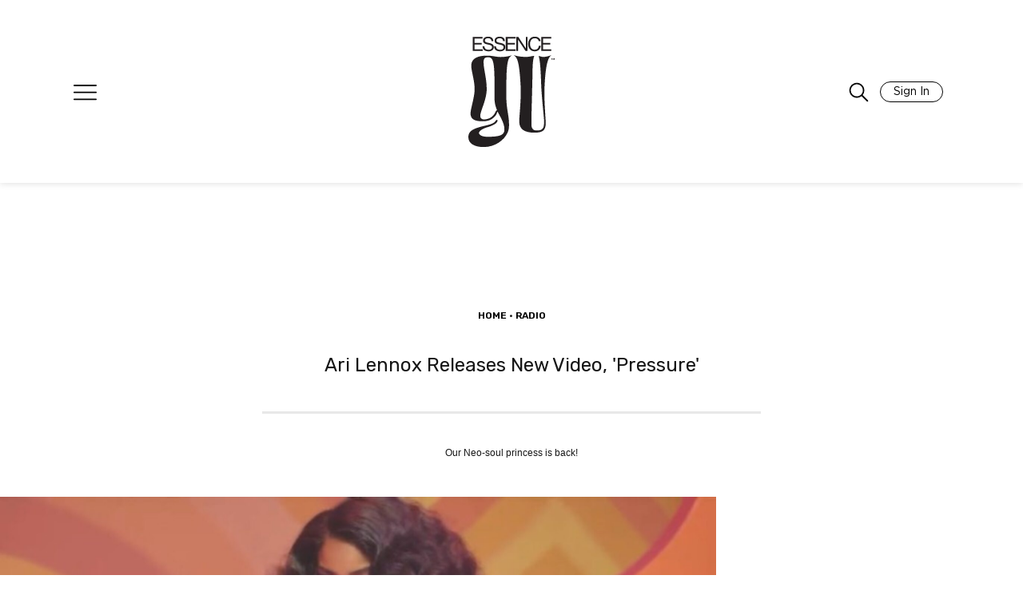

--- FILE ---
content_type: text/css
request_url: https://girlsunited.essence.com/dist/gu/head.5b59229acd915875e0c2.css?ver=6.7.2
body_size: 7924
content:
@font-face{font-family:"TitlingGothicFB Wide";font-style:normal;font-weight:700;font-display:swap;src:url("https://live-essenceweb.s3.amazonaws.com/uploads/fonts/TitlingGothicFBWide-Black.otf") format("opentype")}@font-face{font-family:"TitlingGothicFB Wide";font-style:normal;font-weight:600;font-display:swap;src:url("https://live-essenceweb.s3.amazonaws.com/uploads/fonts/TitlingGothicFBWide-Bold.otf") format("opentype")}@font-face{font-family:"TitlingGothicFB Wide";font-style:normal;font-weight:100;font-display:swap;src:url("https://live-essenceweb.s3.amazonaws.com/uploads/fonts/TitlingGothicFBWide-Light.otf") format("opentype")}@font-face{font-family:"TitlingGothicFB Normal";font-style:normal;font-weight:400;font-display:swap;src:url("https://live-essenceweb.s3.amazonaws.com/uploads/fonts/TitlingGothicFBNor-Reg.otf") format("opentype")}html{box-sizing:border-box}*,*:before,*:after{box-sizing:inherit}a:hover,a:active{outline:0;text-decoration:none}a:focus{outline:thin;outline-style:dotted;text-decoration:underline}h1,h2,h3,h4,h5,h6{clear:both}hr{border:0;height:2px}ul,ol{padding-left:1rem}ul{list-style:disc}ul ul{list-style-type:circle}ol{list-style:decimal}li>ul,li>ol{padding-left:2rem}img{height:auto;max-width:100%;position:relative}figure{margin:0}blockquote{border-left:none;margin-left:0;padding:0 0 0 1rem}blockquote>p{margin:0 0 1rem}.na-sponsor{align-items:center;display:flex;margin:5px 0;width:fit-content}.na-sponsor__logo img{display:block;height:20px;max-width:105px;object-fit:contain;width:auto}.na-sponsor__name{font-size:8px;font-weight:700;line-height:1.2;margin:1px 4px 0 0;text-transform:uppercase}.essence-promo .na-sponsor{margin:0 0 24px}.essence-promo .na-sponsor__name{font-size:10px}.essence-promo .na-sponsor__logo img{height:26px;max-width:140px}.card-blog .na-sponsor{margin:4px 0}.essence-top-story .na-sponsor{margin:4px 0 0}.essence-video-carousel .na-sponsor__logo img,.video_landing-content .na-sponsor__logo img{filter:invert(100%)}.article__header .na-sponsor{margin:24px auto}.article__header .na-sponsor__name{font-size:14px;letter-spacing:.5px}.article__header .na-sponsor__logo img{height:50px;max-width:200px}.hide-on-mobile,.desktop-only{display:none !important;visibility:hidden}@media screen and (min-width: 1124px){.hide-on-mobile,.desktop-only{display:block !important;visibility:visible !important}}.mobile-only{display:block;visibility:visible}@media screen and (min-width: 1124px){.mobile-only{display:none !important;visibility:hidden !important}}:root{--font-heading: Rubik, sans-serif}body{color:#161616;font-family:"Gotham",sans-serif;font-size:16px;line-height:1.5;margin:0}@media only screen and (min-width: 768px){body{line-height:1.45}}h2,h2,h3,h4{font-family:"Rubik",sans-serif;font-weight:700}a{text-decoration:none}.stretched-link:before{bottom:0;left:0;position:absolute;right:0;top:0;width:100%;height:100%;content:""}.ad-position{transition:.3s ease-out;background:#fafafa;margin:0 0 20px 0;position:relative;min-height:30px}@media screen and (min-width: 768px){.ad-position{min-height:0}}.ad-position.static_adhesion{position:fixed;bottom:0;left:0;width:100%;z-index:1000;margin:0;padding:0}@media screen and (min-width: 768px){.ad-position.phone-only{display:none}}.ad-position.outofpage{position:fixed}.ad-position.dfp-ads-horizontal.rendered{padding:3em 0 2em 0}@media screen and (min-width: 768px){.ad-position.dfp-ads-horizontal.rendered{padding:2em 0}}.ad-position.dfp-ads-horizontal:before{content:"Advertisement:\a Article continues after this message.";white-space:pre;text-transform:uppercase;position:absolute;top:0;left:50%;background:#fafafa;padding:0 15px;z-index:1;transform:translate(-50%);letter-spacing:-1px;color:rgba(0,0,0,.4);width:500px;line-height:1.2em}@media screen and (min-width: 768px){.ad-position.dfp-ads-horizontal:before{content:"Advertisement: Article continues after this message."}}.ad-position.dfp-ads-horizontal:after{content:"";background:rgba(0,0,0,.2);height:1px;position:absolute;top:7px;width:100%;left:0}.ad-position.dfp-ads-horizontal.leaderboard:before,.ad-position.dfp-ads-horizontal.leaderboard:after{content:none}.ad-position.right_rail_sticky{position:sticky !important;top:calc(80px + 2rem);min-height:250px}#ess_cnx_container{margin-bottom:2.5em}.ad-position{text-align:center;background-color:#fafafa;margin:0 0 20px}.ad-position.leaderboard.sticky{position:sticky;top:72px;transition:opacity .5s ease-in-out;z-index:100}@media only screen and (min-width: 1124px){.ad-position.leaderboard.sticky{top:80px}}.ad-position.leaderboard.sticky.fade{opacity:0}@font-face{font-family:"Gotham";font-style:normal;font-weight:700;font-display:swap;src:local("Gotham Bold"),url(5ab0e91da69563705e33.woff2) format("woff2"),url(19cbd08d9da163ba87d6.otf) format("opentype")}@font-face{font-family:"Gotham";font-style:normal;font-weight:500;font-display:swap;src:local("Gotham Medium"),url(6f1064327c313e51683a.woff2) format("woff2"),url(bcd733e6f8ebeb6a5e75.otf) format("opentype")}@font-face{font-family:"Gotham";font-style:normal;font-weight:400;font-display:swap;src:local("Gotham Book"),url(b92190aa72a1d9952491.woff2) format("woff2"),url(e37cf59954e32a3f5401.otf) format("opentype")}@font-face{font-family:"Gotham";font-style:normal;font-weight:300;font-display:swap;src:local("Gotham Light"),url(bdcd2d828bdf2c39769c.woff2) format("woff2"),url(59aa40045d8df0b87a73.otf) format("opentype")}@font-face{font-family:"Rubik-Light";font-style:normal;font-weight:100;font-display:swap;src:local("Rubik Light"),url(9d2ccd264dc61b954019.ttf) format("ttf")}@font-face{font-family:"Rubik-Bold";font-style:normal;font-weight:700;font-display:swap;src:local("Rubik Bold"),url(c934eb22c2c69992b34c.ttf) format("ttf")}@font-face{font-family:"Rubik-Medium";font-style:normal;font-weight:500;font-display:swap;src:local("Rubik Medium"),url(0e121b4fa4d6e9bc5c69.ttf) format("ttf")}@font-face{font-family:"Rubik-Regular";font-style:normal;font-weight:400;font-display:swap;src:local("Rubik Regular"),url(55fa11cdc8b9a3ee842f.ttf) format("ttf")}@font-face{font-family:"Tiempos Headline Light";font-style:normal;font-weight:100;font-display:swap;src:local("Tiempos Headline Light"),url(c53c1d13ed81cd7b8336.ttf) format("ttf")}@font-face{font-family:"SequelBlack";font-style:normal;font-weight:900;font-display:swap;src:url(89129cebd4f42c776576.woff2) format("woff2")}@font-face{font-family:"PF Videotext";font-style:normal;font-weight:400;font-display:swap;src:url(ea5d254a17b148dc4fcd.otf) format("opentype")}.site-header{position:fixed;top:0;z-index:10000;width:100%;margin-top:-10px}.site-header .site-branding{align-items:center;backdrop-filter:blur(5px);background:#fff;color:#000;display:flex;justify-content:space-between;margin:10px auto;padding:12px 16px;width:100%;box-shadow:0 1px 8px 0px rgba(0,0,0,.12);z-index:1;position:relative}@media only screen and (min-width: 768px){.site-header .site-branding{padding:16px 40px;margin:32px auto}}@media only screen and (min-width: 1124px){.site-header .site-branding{padding:55px 80px 44px;margin:0}}.site-header .site-branding svg{display:block}.site-header .site-branding .hamburger-menu{position:absolute}.site-header .site-branding .hamburger-menu,.site-header .site-branding .search{border:0;background-color:transparent;color:inherit;cursor:pointer;padding:12px}@media only screen and (max-width: 1124px){.site-header .site-branding .hamburger-menu svg,.site-header .site-branding .search svg{height:32px;width:32px}}@media only screen and (max-width: 767px){.site-header .site-branding .hamburger-menu svg,.site-header .site-branding .search svg{height:24px;width:24px}}.site-header .site-branding .site-logo{margin:auto}.site-header .site-branding .site-logo svg,.site-header .site-branding .site-logo img{background-color:transparent}@media only screen and (max-width: 1279px){.site-header .site-branding .site-logo svg,.site-header .site-branding .site-logo img{width:47px;height:60px}}.site-header .site-branding .site-subscribe{display:flex;align-items:center;position:absolute;right:16px}@media only screen and (min-width: 600px){.site-header .site-branding .site-subscribe{right:40px}}@media only screen and (min-width: 768px){.site-header .site-branding .site-subscribe{right:40px}}@media only screen and (min-width: 1124px){.site-header .site-branding .site-subscribe{right:100px}}.site-header.fixed .site-branding-container{align-items:flex-end;display:flex;min-height:72px;position:relative;border-radius:24px;padding:10px 0px;margin:0 auto}@media only screen and (min-width: 1124px){.site-header.fixed .site-branding-container{align-items:flex-end;display:flex;position:relative}.site-header.fixed .site-subscribe{display:flex;align-items:center;position:absolute;right:80px}}@media only screen and (min-width: 1124px)and (min-width: 1440px){.site-header.fixed .site-subscribe{right:25px}}@media only screen and (min-width: 1124px)and (min-width: 1600px){.site-header.fixed .site-subscribe{right:100px}}@media only screen and (min-width: 1124px)and (min-width: 2560px){.site-header.fixed .site-subscribe{right:150px}}@media only screen and (min-width: 1124px){.site-header.fixed .site-branding{align-items:center;backdrop-filter:blur(5px);background:#fff;border-radius:24px;color:#000;display:none;justify-content:space-between;margin:20px auto 0;max-width:1400px;opacity:.9;padding:12px 16px;width:calc(100% - 40px)}}@media only screen and (min-width: 1124px)and (min-width: 600px){.site-header.fixed .site-branding{padding:16px 40px;margin:32px auto 0}}@media only screen and (min-width: 1124px)and (min-width: 768px){.site-header.fixed .site-branding{padding:16px 40px;margin:32px auto 0}}@media only screen and (min-width: 1124px)and (min-width: 1124px){.site-header.fixed .site-branding{padding:20px 80px;margin:48px auto 0;display:flex}}@media only screen and (min-width: 1124px)and (min-width: 1440px){.site-header.fixed .site-branding{display:none}}.fixed .site-branding{align-items:center;backdrop-filter:blur(5px);background:#fff;border-radius:24px;color:#000;display:flex;justify-content:space-between;margin:20px auto 0;max-width:1400px;opacity:.9;padding:12px 16px;width:calc(100% - 40px)}@media only screen and (max-width: 1124px){.fixed .site-branding .site-logo svg{height:50px}}@media only screen and (max-width: 767px){.fixed .site-branding .site-logo svg{height:40px}}@media only screen and (min-width: 600px){.fixed .site-branding{padding:16px 40px;margin:32px auto 0}}@media only screen and (min-width: 768px){.fixed .site-branding{padding:16px 40px;margin:32px auto 0}}@media only screen and (min-width: 1124px){.fixed .site-branding{padding:20px 80px;margin:48px auto 0}}.site-branding .site-search{position:relative;margin:0 var(--padding-x);width:100%}.site-branding .site-search input{background:transparent;border:0;border-bottom:1px solid #e8e8e8;color:inherit;display:block;font-size:18px;font-family:inherit;font-weight:300;padding:16px 40px 16px 0;width:100%}@media only screen and (max-width: 767px){.site-branding .site-search input{padding:8px 32px 8px 0;font-size:14px}}@media only screen and (min-width: 768px){.site-branding .site-search input::placeholder{opacity:1;color:#000}}.site-branding .site-search button{background:transparent;border:0;box-shadow:none;color:inherit;cursor:pointer;height:100%;padding:0;position:absolute;right:0;top:0}@media only screen and (max-width: 767px){.site-branding .site-search .icon svg{height:24px}}.mobile-navigation{background:#000;line-height:1;padding:10px 20px;text-align:right}.mobile-navigation__link{color:#a146ff;font-size:12px;font-weight:700;text-transform:uppercase}@media only screen and (min-width: 1440px){.mobile-navigation{display:none}}.item-show{display:block}.item-hide{display:none}.main-navigation{align-items:center;background:#fff;color:#000;display:flex;justify-content:center;padding:0 20px;text-align:center;box-shadow:0px 1px 8px 0px rgba(0,0,0,.12);z-index:1;position:relative}@media only screen and (max-width: 1439px){.main-navigation{display:none}}.main-navigation .menu-main-menu-container{padding:0px 100px}@media only screen and (min-width: 1920px){.main-navigation .menu-main-menu-container{padding:0px 166px}}.main-navigation .hamburger-menu,.main-navigation .search{display:none}.site-header.fixed .main-navigation{flex:1;margin:0;padding:7px 0}.site-header.fixed .main-navigation .menu-main-menu-container{padding:0 100px;border-top:0px}.site-header.fixed .main-navigation .hamburger-menu,.site-header.fixed .main-navigation .search{border:0;background-color:transparent;color:inherit;cursor:pointer;padding:12px;display:block}@media only screen and (max-width: 1124px){.site-header.fixed .main-navigation .hamburger-menu svg,.site-header.fixed .main-navigation .search svg{height:32px;width:32px}}@media only screen and (max-width: 767px){.site-header.fixed .main-navigation .hamburger-menu svg,.site-header.fixed .main-navigation .search svg{height:24px;width:24px}}.site-header.fixed .main-navigation:before{content:none}.main-navigation li{line-height:1;position:relative}.main-navigation a{color:inherit;cursor:pointer;display:block;font-size:12px;line-height:18px;font-family:"Rubik",sans-serif}.main-navigation a:hover,.main-navigation a:focus{color:#a146ff}.main-navigation a:visited{color:inherit}.main-navigation .main-menu{display:flex;justify-content:center;list-style:none;margin:0;padding:0;text-transform:uppercase}.main-navigation .main-menu>li+li{margin-left:35px}@media only screen and (min-width: 1920px){.main-navigation .main-menu>li+li{margin-left:60px}}.main-navigation .main-menu>li.highlight>a{color:#a146ff}.main-navigation .main-menu>li>a{margin:30px 0}@media only screen and (min-width: 1440px){.main-navigation .main-menu>li>a{margin:20px 0px 22px 0px}}.site-header.fixed .main-navigation .main-menu>li>a{margin:25px 0 22px}.main-navigation .sub-menu{background-color:#161616;color:#fff;list-style:none;position:absolute;opacity:0;left:-9999px;width:300px;z-index:100000}.main-navigation .sub-menu>li+li{margin-top:1em}.main-navigation .sub-menu a{font-weight:500;font-size:12px;text-align:left}.main-navigation .main-menu .menu-item-has-children:not(.off-canvas):focus-within>.sub-menu,.main-navigation .main-menu .menu-item-has-children:not(.off-canvas):hover>.sub-menu,.main-navigation .main-menu .menu-item-has-children:not(.off-canvas):focus>.sub-menu,.main-navigation .main-menu .menu-item-has-children.is-focused:not(.off-canvas)>.sub-menu{animation:fade_in .3s forwards;display:block;left:-30px;padding:30px 30px 60px;opacity:1}@keyframes slide_in_right{100%{transform:translateX(0%)}}@keyframes fade_in{from{opacity:0}to{opacity:1}}.brand-navigation{background-color:#f6f6f6;padding:1px 10px;flex-direction:column;justify-content:center;align-items:center;display:flex}.site-header.fixed .brand-navigation{display:none !important}.gu-brand-nav-menu{display:flex;list-style:none;justify-content:center;align-items:center;font-size:12px;margin:0px}.gu-brand-nav-menu li{padding:10px;line-height:normal}.gu-brand-nav-menu li:not(:last-child)::after{content:"";display:inline-block;width:1px;height:18px;background-color:#ccc;margin-left:15px;vertical-align:middle}.gu-brand-nav-menu>li a{margin:0 15px;font-family:"Rizoma L",serif;font-weight:700;line-height:normal;letter-spacing:.6px;text-align:center;color:#454545;text-transform:uppercase}.article__inner{margin:0 auto;max-width:5000px}@media only screen and (min-width: 1124px){.article--rightrail .article__inner{align-items:stretch;display:flex;flex-wrap:wrap}}.article__main{opacity:0;transition:opacity .05s;flex:1}@media only screen and (min-width: 1124px){.article__main{max-width:calc(100% - 384px)}}.article--rightrail .article__rightrail{background:var(--article-rightrail-bg, #fff);box-sizing:content-box;padding:2rem;display:none}@media only screen and (min-width: 1124px){.article--rightrail .article__rightrail{width:320px;display:block}}.article__main .article__scripts,.article__main .article__banner,.article__main p,.article__main ol,.article__main ul,.article__main h2,.article__main h3,.article__main h4,.article__main h5,.article__main h6{margin:0 auto 2rem}.article--rightrail .article__main .article__scripts,.article--rightrail .article__main .article__banner,.article--rightrail .article__main p,.article--rightrail .article__main ol,.article--rightrail .article__main ul,.article--rightrail .article__main h2,.article--rightrail .article__main h3,.article--rightrail .article__main h4,.article--rightrail .article__main h5,.article--rightrail .article__main h6{max-width:700px}.article--single-column .article__main .article__scripts,.article--single-column .article__main .article__banner,.article--single-column .article__main p,.article--single-column .article__main ol,.article--single-column .article__main ul,.article--single-column .article__main h2,.article--single-column .article__main h3,.article--single-column .article__main h4,.article--single-column .article__main h5,.article--single-column .article__main h6{max-width:820px}.article__header{padding:3rem 1rem;text-align:center;width:100%}.article__headline{display:grid}.article--rightrail:not(.feature) .article__headline{gap:3rem}.article--single-column .article__headline{gap:1.5rem}.article__title{font-family:"Rubik",sans-serif;margin:0;position:relative}.article--rightrail .article__title:before{content:"";display:block;position:absolute;border-bottom:1px solid #e8e8e8;width:2rem;height:100%;width:50%;height:100%;left:50%;transform:translateX(-50%);margin:3rem 0}@media screen and (min-width: 1124px){.article--rightrail .article__title:before{border-bottom:3px solid #e8e8e8}}.article.feature .article__title{margin:1rem}.article.feature .article__title:after{display:none}.article__deck{font-family:"Sohne 400",sans-serif;font-weight:400}@media only screen and (min-width: 768px){.article__deck{margin:0 15%}}.article.feature .article__header .article__deck{font-size:1rem}.article.feature .article__header .article__deck a{color:inherit}.article.feature .article__header .article__deck .article__meta-sep{margin:0 5px}.article.feature .article__main>.article__deck{max-width:820px;margin:3rem auto;text-align:center}.article__content{padding:0 1rem 3rem}.article__media{position:relative;min-height:130px}@media only screen and (min-width: 768px){.article__media{min-height:500px}}.article--single-column:not(.feature) .article__media{max-width:1296px;margin:0 auto}.article--single-column:not(.feature) .article__media .hero-img{margin-top:0}@media only screen and (max-width: 1124px){.article--single-column:not(.feature) .article__media .hero-img{margin-left:-1rem;margin-right:-1rem}}.article--single-column:not(.feature) .article__media .hero-img.landscape{max-width:700px;margin:0 auto}.article--single-column:not(.feature) .article__media .ess-embed-content{margin-bottom:0}.article--rightrail .article__media .hero-img{margin-top:0;margin-left:-1rem;margin-right:-1rem}.article__media.landscape{max-width:700px;margin:0 auto}.article--rightrail .article__media.landscape .hero-img{margin:0}.article__media .hero-img img{display:block;width:100%;height:auto}.article__media .ess-embed-content{max-width:100% !important}article.commerce .article__media+.icon-bar+p{margin-top:3rem}.article__meta{margin:2rem auto 3rem}.article__meta a,.article__meta a:visited{color:inherit}.article--rightrail .article__meta{max-width:848px}@media only screen and (min-width: 768px){.article--rightrail .article__meta:before{border:none;height:0;width:0;margin:1rem 0}}@media only screen and (max-width: 767px){.article--rightrail .article__meta{padding-left:3rem}}.article--single-column .article__meta{display:flex;align-items:center;max-width:820px}.article.video.article--rightrail .article__meta{max-width:700px}.article--single-column .article__meta-avatar{border-right:1px solid #d9d9d9;display:flex;padding-right:1.5rem;margin-right:1.5em;width:78px}.article--rightrail .article__meta-avatar{display:none}.article__meta-content{flex:1}.article--single-column .article__meta-content .byline{display:block}.article--single-column .article__meta-content .posted-on{color:#ababab;font-size:.6rem}.article__meta-sep{font-size:1.25em}.article--single-column .article__meta-sep{display:none}.article{--article-dash-thickness: 5px;--article-dash-color: #a146ff}.article__main{font-size:12px}.article__categories{font-size:12px;margin-bottom:40px;text-transform:uppercase;font-family:"Rubik",sans-serif;font-weight:600}.article__categories a{color:#000;text-decoration:none}.article--rightrail:not(.feature) .article__headline{gap:24px}.article--rightrail .article__rightrail{padding:.5rem}@media only screen and (min-width: 960px){.article--rightrail .article__rightrail{padding:2rem}}.article__title{font-size:24px;font-weight:100;line-height:1.1}@media only screen and (min-width: 768px){.article__title:after{margin:55px 0 0}}.article--rightrail .article__title::after{display:none}.article__deck{font-size:12px;line-height:1.2;padding:30px 0 0;margin-top:24px}.article__deck:before{content:"";display:block;position:absolute;border-bottom:1px solid #e8e8e8;width:2rem;height:100%;width:50%;height:100%;left:50%;transform:translateX(-50%);margin:3rem 0}@media screen and (min-width: 1124px){.article__deck:before{border-bottom:3px solid #e8e8e8}}@media only screen and (min-width: 768px){.article__deck{margin-top:36px}.article__deck:before{margin:55px 0 0;width:0 !important}}.article__meta{font-size:12px;font-weight:400;line-height:1;margin-top:19px;margin-bottom:34px}.article__meta .author.vcard{font-weight:500}@media only screen and (min-width: 768px){.article__meta{font-size:14px;margin-top:8rem;margin-bottom:5rem}}.article.video.article--rightrail .article__meta{max-width:848px}.article__meta-sep{margin-left:1rem}@media only screen and (min-width: 1280px){.article__meta-sep{margin-left:5rem}}.article__content{padding:0 1rem 1rem;font-family:"Rubik",sans-serif;font-size:12px}@media only screen and (min-width: 1280px){.article__content{font-size:14px;padding:0 1rem 3rem}}.article__content .byline{font-style:italic;font-weight:600}:root{--pinterest-share-color: #bd1187}.icon-bar{position:sticky;top:130px;width:50px;z-index:2}.icon-bar a{border:1px solid #ababab;border-radius:50%;display:block;height:50px;margin:0 0 1rem;width:50px}.icon-bar svg{fill:#ababab;margin:12px}.icon-bar--desktop{margin-bottom:-264px}.article--single-column .icon-bar--desktop{margin-bottom:-236px;padding-top:2.25rem}@media only screen and (min-width: 1300px){.article--single-column .icon-bar--desktop{margin-left:calc(50vw - 650px)}}@media only screen and (min-width: 1920px){.article--single-column .icon-bar--desktop{margin-left:310px}}.article--single-column .icon-bar--desktop:before{border-top:1px solid;color:#ababab;content:"SHARE THIS ARTICLE";display:block;font-size:.5rem;padding:.5rem 1.5rem .8rem 0;position:absolute;top:0;white-space:nowrap}.article--single-column .icon-bar--desktop a{background:#ababab;border:0;height:34px;width:34px}.article--single-column .icon-bar--desktop a:hover{background:#161616}.article--single-column .icon-bar--desktop svg{fill:#fff;margin:5px 9px;width:1rem}.icon-bar.sticky{bottom:4rem;display:block;position:fixed;right:0;top:auto;width:50px}.icon-bar.sticky.transparent{opacity:.5}.icon-bar.sticky a{margin:0 0 .5em 0}@media only screen and (max-width: 767px){.icon-bar.sticky a{width:40px;height:40px;background:#222;box-shadow:0 2px 4px 0 rgba(0,0,0,.1);border:0}.icon-bar.sticky a svg{fill:#fff;margin:8px}}.icon-bar.sticky .expanding-share{opacity:.9;transition:.3s ease-in-out;position:relative}.icon-bar.sticky .expanding-share .svg-close{display:none}.icon-bar.sticky .expanding-share:active,.icon-bar.sticky .expanding-share:focus{outline:none;-webkit-tap-highlight-color:transparent}.icon-bar.sticky .expanding-share.share-button-list-active{transform:rotate(360deg);opacity:1}.icon-bar.sticky .expanding-share.share-button-list-active .svg-close{display:block}.icon-bar.sticky .expanding-share.share-button-list-active .svg-share{display:none}.icon-bar.sticky .share-button-list{display:none}.icon-bar.sticky .share-button-list a:nth-child(1){animation:.3s ease 245ms 1 normal both running fadeInUp}.icon-bar.sticky .share-button-list a:nth-child(2){animation:.3s ease 210ms 1 normal both running fadeInUp}.icon-bar.sticky .share-button-list a:nth-child(3){animation:.3s ease 175ms 1 normal both running fadeInUp}.icon-bar.sticky .share-button-list a:nth-child(4){animation:.3s ease 140ms 1 normal both running fadeInUp}@media only screen and (min-width: 1124px){.page-template-microsite-template .icon-bar{background-color:rgba(255,255,255,.1);border-radius:7px;left:25px;padding:8px;position:fixed;top:auto;bottom:auto;z-index:999}}body.modal-open{overflow:hidden}.modal{position:fixed;top:0;left:0;z-index:999999;width:100%;height:100%;overflow-x:hidden;overflow-y:auto;outline:0}.modal .close{background:url("data:image/svg+xml,%3Csvg width=%2724%27 height=%2724%27 xmlns=%27http://www.w3.org/2000/svg%27 viewBox=%270 0 24 24%27%3E%3Cpath d=%27M19 6.41L17.59 5 12 10.59 6.41 5 5 6.41 10.59 12 5 17.59 6.41 19 12 13.41 17.59 19 19 17.59 13.41 12z%27%3E%3C/path%3E%3Cpath d=%27M0 0h24v24H0z%27 fill=%27none%27%3E%3C/path%3E%3C/svg%3E") no-repeat center/contain;cursor:pointer;height:24px;position:absolute;right:10px;top:10px;width:24px}.modal-dialog{position:relative;width:auto;margin:20px;pointer-events:none}.modal-dialog-scrollable{height:calc(100% - 1rem)}.modal-dialog-scrollable .modal-content{max-height:100%;overflow:hidden}.modal-dialog-scrollable .modal-body{overflow-y:auto}.modal-dialog-centered{display:flex;align-items:center;min-height:calc(100% - 1rem)}.modal-content{position:relative;display:flex;flex-direction:column;width:100%;pointer-events:auto;background-color:#fff;background-clip:padding-box;outline:0}.modal-backdrop{position:fixed;top:0;left:0;width:100vw;height:100vh;background-color:#000;opacity:.5;z-index:-1}.modal-body{flex:1 1 auto;padding:1rem}@media(min-width: 576px){.modal-dialog{max-width:768px;margin:1.75rem auto}.modal-dialog-scrollable{height:calc(100% - 3.5rem)}.modal-dialog-centered{min-height:calc(100% - 3.5rem)}}.archive .page-header,.search .page-header,.error404 .page-header{margin:0 auto;padding-top:3.625rem}@media only screen and (min-width: 768px){.archive .page-header,.search .page-header,.error404 .page-header{max-width:calc(91.6666666667vw - 28px)}}@media only screen and (min-width: 1280px){.archive .page-header,.search .page-header,.error404 .page-header{max-width:calc(77.7958333333vw - 28px)}}@media only screen and (min-width: 1920px){.archive .page-header,.search .page-header,.error404 .page-header{max-width:calc(66.6666666667vw - 28px)}}.archive .page-header .page-title,.search .page-header .page-title,.error404 .page-header .page-title{color:#767676;font-size:1.25em;display:inline;letter-spacing:normal;margin:0}.archive .page-header .page-title:before,.search .page-header .page-title:before,.error404 .page-header .page-title:before{display:none}.archive .page-header .search-term,.archive .page-header .page-description,.search .page-header .search-term,.search .page-header .page-description,.error404 .page-header .search-term,.error404 .page-header .page-description{display:inline;clear:both}.archive .page-header .search-term:after,.archive .page-header .page-description:after,.search .page-header .search-term:after,.search .page-header .page-description:after,.error404 .page-header .search-term:after,.error404 .page-header .page-description:after{content:".";font-weight:bold;color:#767676}.archive .page-content,.search .page-content,.error404 .page-content{margin:1rem 1rem calc(3 * 1rem)}@media only screen and (min-width: 768px){.archive .page-content,.search .page-content,.error404 .page-content{margin:0 10%}}@media screen and (min-width: 1124px){.archive .page-content.with-rightrail,.search .page-content.with-rightrail,.error404 .page-content.with-rightrail{display:flex}}@media only screen and (min-width: 768px){.archive .page-content.with-rightrail,.search .page-content.with-rightrail,.error404 .page-content.with-rightrail{margin-left:calc(2 * 10%);margin-right:0}}@media only screen and (min-width: 1920px){.archive .page-content.with-rightrail,.search .page-content.with-rightrail,.error404 .page-content.with-rightrail{max-width:100%;margin:2rem 10%}}@media screen and (min-width: 1124px){.archive .page-content.with-rightrail .main-content,.search .page-content.with-rightrail .main-content,.error404 .page-content.with-rightrail .main-content{width:75%;max-width:calc(100% - (300px + 1rem* 2));margin-right:1rem}}@media only screen and (min-width: 768px){.archive .page-content.with-rightrail .main-content>*,.search .page-content.with-rightrail .main-content>*,.error404 .page-content.with-rightrail .main-content>*{margin:1rem}}.archive .page-content.with-rightrail .main-content>*.loadnext,.search .page-content.with-rightrail .main-content>*.loadnext,.error404 .page-content.with-rightrail .main-content>*.loadnext{margin:calc(2 *1rem) calc(50% - 30px);padding-bottom:1rem}.archive .page-content.with-rightrail .main-content article,.archive .page-content.with-rightrail .main-content .article,.search .page-content.with-rightrail .main-content article,.search .page-content.with-rightrail .main-content .article,.error404 .page-content.with-rightrail .main-content article,.error404 .page-content.with-rightrail .main-content .article{display:flex;justify-content:space-between}.archive .page-content.with-rightrail .entry-rightrail,.search .page-content.with-rightrail .entry-rightrail,.error404 .page-content.with-rightrail .entry-rightrail{display:none}@media screen and (min-width: 1124px){.archive .page-content.with-rightrail .entry-rightrail,.search .page-content.with-rightrail .entry-rightrail,.error404 .page-content.with-rightrail .entry-rightrail{display:block;min-width:calc(300px + 1rem* 4);background-image:linear-gradient(130deg, #dbdbdb 25%, transparent 25%, transparent 50%, #dbdbdb 50%, #dbdbdb 75%, transparent 75%, transparent 100%);background-size:3.22px 4.22px;width:25%;padding:2rem}}.archive .loadnext,.search .loadnext,.error404 .loadnext{text-align:center;vertical-align:middle;text-align:center;font-size:1.25em;font-weight:700;width:100%}.archive .loadnext.hidden,.search .loadnext.hidden,.error404 .loadnext.hidden{visibility:hidden}.archive .loadnext.hidden #svgspin,.search .loadnext.hidden #svgspin,.error404 .loadnext.hidden #svgspin{opacity:0}.archive .viewnext,.search .viewnext,.error404 .viewnext{display:block;text-align:center;font-size:1.25em;font-weight:700;width:100%}.archive .viewnext.hidden,.search .viewnext.hidden,.error404 .viewnext.hidden{display:none}.archive .viewnext a,.search .viewnext a,.error404 .viewnext a{color:#161616}.archive .viewnext a:after,.search .viewnext a:after,.error404 .viewnext a:after{content:"";background-image:url("data:image/svg+xml;charset=utf8,%3Csvg xmlns=%27http://www.w3.org/2000/svg%27 xmlns:xlink=%27http://www.w3.org/1999/xlink%27 width=%2725.843%27 height=%2726.7%27 viewBox=%270 0 25.843 26.7%27%3E%3Cdefs%3E%3Cstyle%3E .cls-1 { filter: url%28%23filter%29; } .cls-2 { fill: %23fff; fill-rule: evenodd; } %3C/style%3E%3Cfilter id=%27filter%27 filterUnits=%27userSpaceOnUse%27%3E%3CfeFlood result=%27flood%27 flood-color=%27%23a146ff%27/%3E%3CfeComposite result=%27composite%27 operator=%27in%27 in2=%27SourceGraphic%27/%3E%3CfeBlend result=%27blend%27 in2=%27SourceGraphic%27/%3E%3C/filter%3E%3C/defs%3E%3Cg id=%27_-_%27 data-name=%27->%27 class=%27cls-1%27%3E%3Cpath class=%27cls-2%27 d=%27M959.25,23850.6h3.333v23.7H959.25v-23.7Z%27 transform=%27translate%28-947.969 -23850.6%29%27/%3E%3Cg id=%27Groupe_13%27 data-name=%27Groupe 13%27%3E%3Cpath id=%27Rectangle_1007_copie%27 data-name=%27Rectangle 1007 copie%27 class=%27cls-2%27 d=%27M973.817,23864.6l-12.727,12.7-2.387-2.4,12.727-12.7Z%27 transform=%27translate%28-947.969 -23850.6%29%27/%3E%3Cpath id=%27Rectangle_1007_copie_2%27 data-name=%27Rectangle 1007 copie 2%27 class=%27cls-2%27 d=%27M950.286,23861.9l12.313,12.3-2.308,2.3-12.313-12.3Z%27 transform=%27translate%28-947.969 -23850.6%29%27/%3E%3C/g%3E%3C/g%3E%3C/svg%3E");background-repeat:no-repeat;background-position:center;width:48px;height:48px;display:block;margin:0 auto}.archive #svgspin,.search #svgspin,.error404 #svgspin{transition:opacity .3s;opacity:1;text-align:center;fill:#161616;height:50px;width:50px;position:relative;margin:0 auto}.search .page-content{margin:0 auto}@media only screen and (min-width: 768px){.search .page-content{max-width:calc(91.6666666667vw - 28px)}}@media only screen and (min-width: 1280px){.search .page-content{max-width:calc(77.7958333333vw - 28px)}}@media only screen and (min-width: 1920px){.search .page-content{max-width:calc(66.6666666667vw - 28px)}}.archive .page-header .page-description{display:block;color:#161616;font-size:1em}@media only screen and (min-width: 768px){.hfeed .entry .entry-header{margin:calc(3 * 1rem) 10% calc(1rem / 2)}}.error-404.not-found .page-content,.no-results.not-found .page-content{margin:calc(3 * 1rem) 1rem}@media only screen and (min-width: 768px){.error-404.not-found .page-content,.no-results.not-found .page-content{margin:calc(3 * 1rem) 10% calc(1rem / 2)}}.error-404.not-found .search-submit,.no-results.not-found .search-submit{vertical-align:middle;margin:1rem 0;color:#fff;background:#a146ff;border:none;font-size:100%;padding:.76rem 1rem}.error-404.not-found .search-submit:hover,.no-results.not-found .search-submit:hover{cursor:pointer}.error-404.not-found .search-field,.no-results.not-found .search-field{width:100%;font-size:100%;background-color:#fff;border:1px solid #000;padding:.6rem}


--- FILE ---
content_type: text/vtt
request_url: https://assets-jpcust.jwpsrv.com/strips/abfMioOc-120.vtt
body_size: 263
content:
WEBVTT

00:00.000 --> 00:13.855
abfMioOc-120.jpg#xywh=0,0,120,67

00:13.855 --> 00:27.710
abfMioOc-120.jpg#xywh=120,0,120,67

00:27.710 --> 00:41.565
abfMioOc-120.jpg#xywh=240,0,120,67

00:41.565 --> 00:55.420
abfMioOc-120.jpg#xywh=360,0,120,67

00:55.420 --> 01:09.276
abfMioOc-120.jpg#xywh=0,67,120,67

01:09.276 --> 01:23.131
abfMioOc-120.jpg#xywh=120,67,120,67

01:23.131 --> 01:36.986
abfMioOc-120.jpg#xywh=240,67,120,67

01:36.986 --> 01:50.841
abfMioOc-120.jpg#xywh=360,67,120,67

01:50.841 --> 02:04.696
abfMioOc-120.jpg#xywh=0,134,120,67

02:04.696 --> 02:18.552
abfMioOc-120.jpg#xywh=120,134,120,67

02:18.552 --> 02:32.407
abfMioOc-120.jpg#xywh=240,134,120,67

02:32.407 --> 02:46.262
abfMioOc-120.jpg#xywh=360,134,120,67

02:46.262 --> 03:00.117
abfMioOc-120.jpg#xywh=0,201,120,67

03:00.117 --> 03:13.972
abfMioOc-120.jpg#xywh=120,201,120,67

03:13.972 --> 03:27.828
abfMioOc-120.jpg#xywh=240,201,120,67

03:27.828 --> 03:41.683
abfMioOc-120.jpg#xywh=360,201,120,67

03:41.683 --> 03:55.538
abfMioOc-120.jpg#xywh=0,268,120,67

03:55.538 --> 04:09.393
abfMioOc-120.jpg#xywh=120,268,120,67

04:09.393 --> 04:23.248
abfMioOc-120.jpg#xywh=240,268,120,67

04:23.248 --> 04:37.104
abfMioOc-120.jpg#xywh=360,268,120,67

04:37.104 --> 04:50.959
abfMioOc-120.jpg#xywh=0,335,120,67

04:50.959 --> 05:04.814
abfMioOc-120.jpg#xywh=120,335,120,67

05:04.814 --> 05:18.669
abfMioOc-120.jpg#xywh=240,335,120,67

05:18.669 --> 05:32.524
abfMioOc-120.jpg#xywh=360,335,120,67

05:32.524 --> 05:46.380
abfMioOc-120.jpg#xywh=0,402,120,67

05:46.380 --> 06:00.235
abfMioOc-120.jpg#xywh=120,402,120,67

06:00.235 --> 06:14.090
abfMioOc-120.jpg#xywh=240,402,120,67

06:14.090 --> 06:27.945
abfMioOc-120.jpg#xywh=360,402,120,67

06:27.945 --> 06:41.800
abfMioOc-120.jpg#xywh=0,469,120,67

06:41.800 --> 06:55.656
abfMioOc-120.jpg#xywh=120,469,120,67

06:55.656 --> 07:09.511
abfMioOc-120.jpg#xywh=240,469,120,67

07:09.511 --> 07:23.366
abfMioOc-120.jpg#xywh=360,469,120,67

07:23.366 --> 07:37.221
abfMioOc-120.jpg#xywh=0,536,120,67

07:37.221 --> 07:51.076
abfMioOc-120.jpg#xywh=120,536,120,67

07:51.076 --> 08:04.932
abfMioOc-120.jpg#xywh=240,536,120,67

08:04.932 --> 08:18.787
abfMioOc-120.jpg#xywh=360,536,120,67

08:18.787 --> 08:32.642
abfMioOc-120.jpg#xywh=0,603,120,67

08:32.642 --> 08:46.497
abfMioOc-120.jpg#xywh=120,603,120,67

08:46.497 --> 09:00.352
abfMioOc-120.jpg#xywh=240,603,120,67

09:00.352 --> 09:14.208
abfMioOc-120.jpg#xywh=360,603,120,67

09:14.208 --> 09:28.063
abfMioOc-120.jpg#xywh=0,670,120,67

09:28.063 --> 09:41.918
abfMioOc-120.jpg#xywh=120,670,120,67

09:41.918 --> 09:55.773
abfMioOc-120.jpg#xywh=240,670,120,67

09:55.773 --> 10:09.628
abfMioOc-120.jpg#xywh=360,670,120,67

10:09.628 --> 10:23.484
abfMioOc-120.jpg#xywh=0,737,120,67

10:23.484 --> 10:37.339
abfMioOc-120.jpg#xywh=120,737,120,67

10:37.339 --> 10:51.194
abfMioOc-120.jpg#xywh=240,737,120,67

10:51.194 --> 11:05.049
abfMioOc-120.jpg#xywh=360,737,120,67

11:05.049 --> 18:28.416
abfMioOc-120.jpg#xywh=0,804,120,67



--- FILE ---
content_type: application/x-javascript
request_url: https://girlsunited.essence.com/dist/gu/blocks.5b59229acd915875e0c2.js
body_size: 6832
content:
/*! For license information please see blocks.5b59229acd915875e0c2.js.LICENSE.txt */
(()=>{var e={581:(e,t,i)=>{!function(e,t,i){var o,n,r,s,a,c,l,h,d,u,g,p,f,m,v,w,y,b,x,C,_,T,k,H,$,W,I,j,S,L,E,M,P,D={html:!1,photo:!1,iframe:!1,inline:!1,transition:"elastic",speed:300,fadeOut:300,width:!1,initialWidth:"600",innerWidth:!1,maxWidth:!1,height:!1,initialHeight:"450",innerHeight:!1,maxHeight:!1,scalePhotos:!0,scrolling:!0,opacity:.9,preloading:!0,className:!1,overlayClose:!0,escKey:!0,arrowKey:!0,top:!1,bottom:!1,left:!1,right:!1,fixed:!1,data:void 0,closeButton:!0,fastIframe:!0,open:!1,reposition:!0,loop:!0,slideshow:!1,slideshowAuto:!0,slideshowSpeed:2500,slideshowStart:"start slideshow",slideshowStop:"stop slideshow",photoRegex:/\.(gif|png|jp(e|g|eg)|bmp|ico|webp|jxr|svg)((#|\?).*)?$/i,retinaImage:!1,retinaUrl:!1,retinaSuffix:"@2x.$1",current:"image {current} of {total}",previous:"previous",next:"next",close:"close",xhrError:"This content failed to load.",imgError:"This image failed to load.",returnFocus:!0,trapFocus:!0,onOpen:!1,onLoad:!1,onComplete:!1,onCleanup:!1,onClosed:!1,rel:function(){return this.rel},href:function(){return e(this).attr("href")},title:function(){return this.title},createImg:function(){var t=new Image,i=e(this).data("cbox-img-attrs");return"object"==typeof i&&e.each(i,(function(e,i){t[e]=i})),t},createIframe:function(){var i=t.createElement("iframe"),o=e(this).data("cbox-iframe-attrs");return"object"==typeof o&&e.each(o,(function(e,t){i[e]=t})),"frameBorder"in i&&(i.frameBorder=0),"allowTransparency"in i&&(i.allowTransparency="true"),i.name=(new Date).getTime(),i.allowFullscreen=!0,i}},R="colorbox",F="cbox",K=F+"Element",B=F+"_open",O=F+"_load",z=F+"_complete",N=F+"_cleanup",V=F+"_closed",q=F+"_purge",A=e("<a/>"),G="div",U=0,Q={};function J(i,o,n){var r=t.createElement(i);return o&&(r.id=F+o),n&&(r.style.cssText=n),e(r)}function X(){return i.innerHeight?i.innerHeight:e(i).height()}function Y(t,i){i!==Object(i)&&(i={}),this.cache={},this.el=t,this.value=function(t){var o;return void 0===this.cache[t]&&(void 0!==(o=e(this.el).attr("data-cbox-"+t))?this.cache[t]=o:void 0!==i[t]?this.cache[t]=i[t]:void 0!==D[t]&&(this.cache[t]=D[t])),this.cache[t]},this.get=function(t){var i=this.value(t);return e.isFunction(i)?i.call(this.el,this):i}}function Z(e){var t=d.length,i=(W+e)%t;return i<0?t+i:i}function ee(e,t){return Math.round((/%/.test(e)?("x"===t?u.width():X())/100:1)*parseInt(e,10))}function te(e,t){return e.get("photo")||e.get("photoRegex").test(t)}function ie(e,t){return e.get("retinaUrl")&&i.devicePixelRatio>1?t.replace(e.get("photoRegex"),e.get("retinaSuffix")):t}function oe(e){"contains"in n[0]&&!n[0].contains(e.target)&&e.target!==o[0]&&(e.stopPropagation(),n.focus())}function ne(e){ne.str!==e&&(n.add(o).removeClass(ne.str).addClass(e),ne.str=e)}function re(i){e(t).trigger(i),A.triggerHandler(i)}var se=function(){var e,t,i=F+"Slideshow_",o="click."+F;function r(){clearTimeout(t)}function s(){(_.get("loop")||d[W+1])&&(r(),t=setTimeout(M.next,_.get("slideshowSpeed")))}function a(){w.html(_.get("slideshowStop")).unbind(o).one(o,c),A.bind(z,s).bind(O,r),n.removeClass(i+"off").addClass(i+"on")}function c(){r(),A.unbind(z,s).unbind(O,r),w.html(_.get("slideshowStart")).unbind(o).one(o,(function(){M.next(),a()})),n.removeClass(i+"on").addClass(i+"off")}function l(){e=!1,w.hide(),r(),A.unbind(z,s).unbind(O,r),n.removeClass(i+"off "+i+"on")}return function(){e?_.get("slideshow")||(A.unbind(N,l),l()):_.get("slideshow")&&d[1]&&(e=!0,A.one(N,l),_.get("slideshowAuto")?a():c(),w.show())}}();function ae(r){var u,v;if(!L){if(u=e(r).data(R),_=new Y(r,u),v=_.get("rel"),W=0,v&&!1!==v&&"nofollow"!==v?(d=e("."+K).filter((function(){return new Y(this,e.data(this,R)).get("rel")===v})),-1===(W=d.index(_.el))&&(d=d.add(_.el),W=d.length-1)):d=e(_.el),!j){j=S=!0,ne(_.get("className")),n.css({visibility:"hidden",display:"block",opacity:""}),g=J(G,"LoadedContent","width:0; height:0; overflow:hidden; visibility:hidden"),s.css({width:"",height:""}).append(g),T=a.height()+h.height()+s.outerHeight(!0)-s.height(),k=c.width()+l.width()+s.outerWidth(!0)-s.width(),H=g.outerHeight(!0),$=g.outerWidth(!0);var w=ee(_.get("initialWidth"),"x"),y=ee(_.get("initialHeight"),"y"),b=_.get("maxWidth"),P=_.get("maxHeight");_.w=Math.max((!1!==b?Math.min(w,ee(b,"x")):w)-$-k,0),_.h=Math.max((!1!==P?Math.min(y,ee(P,"y")):y)-H-T,0),g.css({width:"",height:_.h}),M.position(),re(B),_.get("onOpen"),C.add(m).hide(),n.focus(),_.get("trapFocus")&&t.addEventListener&&(t.addEventListener("focus",oe,!0),A.one(V,(function(){t.removeEventListener("focus",oe,!0)}))),_.get("returnFocus")&&A.one(V,(function(){e(_.el).focus()}))}var D=parseFloat(_.get("opacity"));o.css({opacity:D==D?D:"",cursor:_.get("overlayClose")?"pointer":"",visibility:"visible"}).show(),_.get("closeButton")?x.html(_.get("close")).appendTo(s):x.appendTo("<div/>"),function(){var t,o,n,r=M.prep,s=++U;if(S=!0,I=!1,re(q),re(O),_.get("onLoad"),_.h=_.get("height")?ee(_.get("height"),"y")-H-T:_.get("innerHeight")&&ee(_.get("innerHeight"),"y"),_.w=_.get("width")?ee(_.get("width"),"x")-$-k:_.get("innerWidth")&&ee(_.get("innerWidth"),"x"),_.mw=_.w,_.mh=_.h,_.get("maxWidth")&&(_.mw=ee(_.get("maxWidth"),"x")-$-k,_.mw=_.w&&_.w<_.mw?_.w:_.mw),_.get("maxHeight")&&(_.mh=ee(_.get("maxHeight"),"y")-H-T,_.mh=_.h&&_.h<_.mh?_.h:_.mh),t=_.get("href"),E=setTimeout((function(){f.show()}),100),_.get("inline")){var a=e(t).eq(0);n=e("<div>").hide().insertBefore(a),A.one(q,(function(){n.replaceWith(a)})),r(a)}else _.get("iframe")?r(" "):_.get("html")?r(_.get("html")):te(_,t)?(t=ie(_,t),I=_.get("createImg"),e(I).addClass(F+"Photo").bind("error."+F,(function(){r(J(G,"Error").html(_.get("imgError")))})).one("load",(function(){s===U&&setTimeout((function(){var t;_.get("retinaImage")&&i.devicePixelRatio>1&&(I.height=I.height/i.devicePixelRatio,I.width=I.width/i.devicePixelRatio),_.get("scalePhotos")&&(o=function(){I.height-=I.height*t,I.width-=I.width*t},_.mw&&I.width>_.mw&&(t=(I.width-_.mw)/I.width,o()),_.mh&&I.height>_.mh&&(t=(I.height-_.mh)/I.height,o())),_.h&&(I.style.marginTop=Math.max(_.mh-I.height,0)/2+"px"),d[1]&&(_.get("loop")||d[W+1])&&(I.style.cursor="pointer",e(I).bind("click."+F,(function(){M.next()}))),I.style.width=I.width+"px",I.style.height=I.height+"px",r(I)}),1)})),I.src=t):t&&p.load(t,_.get("data"),(function(t,i){s===U&&r("error"===i?J(G,"Error").html(_.get("xhrError")):e(this).contents())}))}()}}function ce(){n||(P=!1,u=e(i),n=J(G).attr({id:R,class:!1===e.support.opacity?F+"IE":"",role:"dialog",tabindex:"-1"}).hide(),o=J(G,"Overlay").hide(),f=e([J(G,"LoadingOverlay")[0],J(G,"LoadingGraphic")[0]]),r=J(G,"Wrapper"),s=J(G,"Content").append(m=J(G,"Title"),v=J(G,"Current"),b=e('<button type="button"/>').attr({id:F+"Previous"}),y=e('<button type="button"/>').attr({id:F+"Next"}),w=e('<button type="button"/>').attr({id:F+"Slideshow"}),f),x=e('<button type="button"/>').attr({id:F+"Close"}),r.append(J(G).append(J(G,"TopLeft"),a=J(G,"TopCenter"),J(G,"TopRight")),J(G,!1,"clear:left").append(c=J(G,"MiddleLeft"),s,l=J(G,"MiddleRight")),J(G,!1,"clear:left").append(J(G,"BottomLeft"),h=J(G,"BottomCenter"),J(G,"BottomRight"))).find("div div").css({float:"left"}),p=J(G,!1,"position:absolute; width:9999px; visibility:hidden; display:none; max-width:none;"),C=y.add(b).add(v).add(w)),t.body&&!n.parent().length&&e(t.body).append(o,n.append(r,p))}e[R]||(e(ce),(M=e.fn[R]=e[R]=function(i,r){var s=this;return i=i||{},e.isFunction(s)&&(s=e("<a/>"),i.open=!0),s[0]?(ce(),function(){function i(e){e.which>1||e.shiftKey||e.altKey||e.metaKey||e.ctrlKey||(e.preventDefault(),ae(this))}return!!n&&(P||(P=!0,y.click((function(){M.next()})),b.click((function(){M.prev()})),x.click((function(){M.close()})),o.click((function(){_.get("overlayClose")&&M.close()})),e(t).bind("keydown."+F,(function(e){var t=e.keyCode;j&&_.get("escKey")&&27===t&&(e.preventDefault(),M.close()),j&&_.get("arrowKey")&&d[1]&&!e.altKey&&(37===t?(e.preventDefault(),b.click()):39===t&&(e.preventDefault(),y.click()))})),e.isFunction(e.fn.on)?e(t).on("click."+F,"."+K,i):e("."+K).live("click."+F,i)),!0)}()&&(r&&(i.onComplete=r),s.each((function(){var t=e.data(this,R)||{};e.data(this,R,e.extend(t,i))})).addClass(K),new Y(s[0],i).get("open")&&ae(s[0])),s):s}).position=function(t,i){var o,d,g,p=0,f=0,m=n.offset();function v(){a[0].style.width=h[0].style.width=s[0].style.width=parseInt(n[0].style.width,10)-k+"px",s[0].style.height=c[0].style.height=l[0].style.height=parseInt(n[0].style.height,10)-T+"px"}if(u.unbind("resize."+F),n.css({top:-9e4,left:-9e4}),d=u.scrollTop(),g=u.scrollLeft(),_.get("fixed")?(m.top-=d,m.left-=g,n.css({position:"fixed"})):(p=d,f=g,n.css({position:"absolute"})),!1!==_.get("right")?f+=Math.max(u.width()-_.w-$-k-ee(_.get("right"),"x"),0):!1!==_.get("left")?f+=ee(_.get("left"),"x"):f+=Math.round(Math.max(u.width()-_.w-$-k,0)/2),!1!==_.get("bottom")?p+=Math.max(X()-_.h-H-T-ee(_.get("bottom"),"y"),0):!1!==_.get("top")?p+=ee(_.get("top"),"y"):p+=Math.round(Math.max(X()-_.h-H-T,0)/2),n.css({top:m.top,left:m.left,visibility:"visible"}),r[0].style.width=r[0].style.height="9999px",o={width:_.w+$+k,height:_.h+H+T,top:p,left:f},t){var w=0;e.each(o,(function(e){o[e]===Q[e]||(w=t)})),t=w}Q=o,t||n.css(o),n.dequeue().animate(o,{duration:t||0,complete:function(){v(),S=!1,r[0].style.width=_.w+$+k+"px",r[0].style.height=_.h+H+T+"px",_.get("reposition")&&setTimeout((function(){u.bind("resize."+F,M.position)}),1),e.isFunction(i)&&i()},step:v})},M.resize=function(e){var t;j&&((e=e||{}).width&&(_.w=ee(e.width,"x")-$-k),e.innerWidth&&(_.w=ee(e.innerWidth,"x")),g.css({width:_.w}),e.height&&(_.h=ee(e.height,"y")-H-T),e.innerHeight&&(_.h=ee(e.innerHeight,"y")),e.innerHeight||e.height||(t=g.scrollTop(),g.css({height:"auto"}),_.h=g.height()),g.css({height:_.h}),t&&g.scrollTop(t),M.position("none"===_.get("transition")?0:_.get("speed")))},M.prep=function(i){if(j){var o,r="none"===_.get("transition")?0:_.get("speed");g.remove(),(g=J(G,"LoadedContent").append(i)).hide().appendTo(p.show()).css({width:(_.w=_.w||g.width(),_.w=_.mw&&_.mw<_.w?_.mw:_.w,_.w),overflow:_.get("scrolling")?"auto":"hidden"}).css({height:(_.h=_.h||g.height(),_.h=_.mh&&_.mh<_.h?_.mh:_.h,_.h)}).prependTo(s),p.hide(),e(I).css({float:"none"}),ne(_.get("className")),o=function(){var i,o,s=d.length;function a(){!1===e.support.opacity&&n[0].style.removeAttribute("filter")}j&&(o=function(){clearTimeout(E),f.hide(),re(z),_.get("onComplete")},m.html(_.get("title")).show(),g.show(),s>1?("string"==typeof _.get("current")&&v.html(_.get("current").replace("{current}",W+1).replace("{total}",s)).show(),y[_.get("loop")||W<s-1?"show":"hide"]().html(_.get("next")),b[_.get("loop")||W?"show":"hide"]().html(_.get("previous")),se(),_.get("preloading")&&e.each([Z(-1),Z(1)],(function(){var i=d[this],o=new Y(i,e.data(i,R)),n=o.get("href");n&&te(o,n)&&(n=ie(o,n),t.createElement("img").src=n)}))):C.hide(),_.get("iframe")?(i=_.get("createIframe"),_.get("scrolling")||(i.scrolling="no"),e(i).attr({src:_.get("href"),class:F+"Iframe"}).one("load",o).appendTo(g),A.one(q,(function(){i.src="//about:blank"})),_.get("fastIframe")&&e(i).trigger("load")):o(),"fade"===_.get("transition")?n.fadeTo(r,1,a):a())},"fade"===_.get("transition")?n.fadeTo(r,0,(function(){M.position(0,o)})):M.position(r,o)}},M.next=function(){!S&&d[1]&&(_.get("loop")||d[W+1])&&(W=Z(1),ae(d[W]))},M.prev=function(){!S&&d[1]&&(_.get("loop")||W)&&(W=Z(-1),ae(d[W]))},M.close=function(){j&&!L&&(L=!0,j=!1,re(N),_.get("onCleanup"),u.unbind("."+F),o.fadeTo(_.get("fadeOut")||0,0),n.stop().fadeTo(_.get("fadeOut")||0,0,(function(){n.hide(),o.hide(),re(q),g.remove(),setTimeout((function(){L=!1,re(V),_.get("onClosed")}),1)})))},M.remove=function(){n&&(n.stop(),e[R].close(),n.stop(!1,!0).remove(),o.remove(),L=!1,n=null,e("."+K).removeData(R).removeClass(K),e(t).unbind("click."+F).unbind("keydown."+F))},M.element=function(){return e(_.el)},M.settings=D)}(i(311),document,window)},311:e=>{"use strict";e.exports=jQuery}},t={};function i(o){var n=t[o];if(void 0!==n)return n.exports;var r=t[o]={exports:{}};return e[o](r,r.exports,i),r.exports}(()=>{"use strict";var e=i(311);const t=new function(){var t=this;this.hero=e(".video_landing .video-lp-hero"),this.content=this.hero.find(".video-lp-hero__content"),this.videoContainer=this.hero.find(".vjs-pip-container"),this.video=this.hero.find(".video-lp-hero__video"),this.resizeTimer,this.init=function(){t.hero.length&&(t.register(),t.calcHeroHeight(),setTimeout((function(){return t.maybePlay()}),200))},this.register=function(){t.content.on("click",t.play),e(window).on("resize",(function(){clearTimeout(t.resizeTimer),t.resizeTimer=setTimeout((function(){return t.calcHeroHeight()}),50)}))},this.maybePlay=function(){t.hero.hasClass("autoplay")&&t.play()},this.play=function(){t.hero.addClass("is-active"),t.video.fadeIn();var e=t.video.find(".jw-video-box").data("video");window["playerInstance_".concat(e)].play()},this.calcHeroHeight=function(){var i,o=window.innerWidth,n=9*o/16,r=window.innerHeight-e("#masthead").outerHeight();r>n?(i=n,t.video.css({width:"100%",left:0})):(i=r,t.video.css({width:i/9*16,left:(o-i/9*16)/2})),t.hero.css("height",i),t.hero.hasClass("is-active")&&t.hero.css("padding-top",i),t.videoContainer.css({"padding-top":i,height:i})}};i(581);var o=i(311);var n=i(311);const r=new function(){var e=this;this.selectors={galleryClick:".culture-content-hub .gallery-shows .ess-show",gallery:".ess-show",slide:".swiper-slide",activeSlide:".culture-content-hub .gallery-shows .swiper-slide.active",$loading:n(".culture-content-hub .loading"),cardLinks:".culture-content-hub .essence-topic a",$hero:n(".culture-content-hub .video-lp-hero"),$heroImage:n(".culture-content-hub .video-lp-hero__bg"),$heroSubtitle:n(".culture-content-hub .video-lp-hero__subheading"),$heroTitle:n(".culture-content-hub .video-lp-hero__heading"),$heroDesc:n(".culture-content-hub .video-lp-hero__description"),$heroVideo:n(".culture-content-hub .video-lp-hero__video"),title:n(".pubstack-section-heading"),cardClick:".culture-content-hub .essence-topic",card:".essence-topic",activeCard:".essence-topic.active",cardImage:".essence-topic__featured-image img",cardSubtitle:".essence-topic__category-list",cardTitle:".essence-topic__title",cardDesc:".essence-topic__description",cardVideo:".essence-topic__link",$topicsWapper:n(".video_landing-content .essence-topics__inner")},this.init=function(){e.register()},this.register=function(){n(document).on("click",e.selectors.galleryClick,e.onGalleryClick),n(document).on("click",e.selectors.cardClick,e.onCardClick)},this.onGalleryClick=function(t){var i=n(t.target).closest(e.selectors.gallery).data("id"),o=e.selectors.$topicsWapper.data("current");if(e.selectors.$topicsWapper.data("current",i),o!==i){n(e.selectors.activeSlide).removeClass("active"),n(t.target).closest(e.selectors.slide).addClass("active"),n("#hidden-videos-".concat(o)).append(e.selectors.$topicsWapper.children());var r=n("#hidden-videos-".concat(i));r.html()?e.selectors.$topicsWapper.html(r.children()):n.ajax({url:"".concat(pubstack.ajaxUrl,"?action=get_videos_by_playlist&playlist=").concat(i),beforeSend:function(){return e.selectors.$loading.removeClass("hidden")}}).done((function(t){return e.selectors.$topicsWapper.html(t)})).always((function(){return e.selectors.$loading.addClass("hidden")}))}},this.onCardClick=function(t){var i=n(t.target).closest(e.selectors.card),o=i.find(e.selectors.cardImage).attr("src"),r=i.find(e.selectors.cardSubtitle).text(),s=i.find(e.selectors.cardTitle).text(),a=i.find(e.selectors.cardDesc).text(),c=i.data("id");n(e.selectors.activeCard).removeClass("active"),i.addClass("active"),n("html, body").animate({scrollTop:0},500),e.selectors.$heroImage.attr("style","background-image: url(".concat(o,");")),e.selectors.$heroSubtitle.text(r),e.selectors.$heroTitle.text(s),e.selectors.$heroDesc.text(a),e.selectors.$heroVideo.empty(),e.selectors.$heroVideo.html('<div data-source="2" id="jw-video-box-'.concat(c,'" class="ess-embed-content jw-video-box loaded observed played" data-video="').concat(c,"\"><div id='jw-video-").concat(c,"'></div></div>")),window["playerInstance_".concat(c)]=jwplayer("jw-video-".concat(c)).setup({playlist:"https://cdn.jwplayer.com/v2/media/".concat(c),stretching:"exactfit",autostart:1,repeat:!0,mute:!0,aspectratio:"16:9",sharing:{sites:["facebook","twitter","email","linkedin"]},cast:{},floating:{dismissible:!0},autoPause:{viewability:!1},displaytitle:!0,displaydescription:!0,controls:!0}),n(window).trigger("jw:loadplayers"),e.selectors.$hero.hasClass("is-active")&&window["playerInstance_".concat(c)].play()}};var s=i(311);s("section.about-video").length&&(s(".about-video video-js").addClass("bg-video").attr("id","aboutVideo"),s(".about-view-more").on("click",(function(e){e.preventDefault();var t=s(this).attr("href");s("html, body").animate({scrollTop:s(t).offset().top},500,"linear")}))),t.init(),function(){if(o(".wp-block-gallery").length>0){var e=1;o(".wp-block-gallery").each((function(){o(this).find(".blocks-gallery-item").colorbox({title:function(){return null},maxWidth:"90%",maxHeight:"85%",fixed:!0,className:"ess_lightbox",rel:"gallery"+e,href:function(){return o(this).find("img").attr("src")},onComplete:function(){o(".cboxPhoto").attr("alt",o(this).find("img").attr("alt")).attr("title",o(this).find("img").attr("title"))}}),e++}));var t=document.querySelector(".site");o(document).bind("cbox_open",(function(){t.style.overflow="hidden",t.style.height="0",o("#colorbox").swipe({swipeLeft:function(e,t,i,n,r){o.colorbox.next()},swipeRight:function(e,t,i,n,r){o.colorbox.prev()},threshold:0})})),o(document).bind("cbox_closed",(function(){t.style.overflow="initial",t.style.height="auto"}))}}(),r.init()})()})();
//# sourceMappingURL=blocks.5b59229acd915875e0c2.js.map

--- FILE ---
content_type: application/javascript; charset=utf-8
request_url: https://id.essence.com/id.min.js
body_size: 93
content:
!function(e,t,_){var n=e.getElementsByTagName(t)[0];e.getElementById(_)||((n=e.createElement(t)).id=_,n.src="https://id.essence.com/auth.min.js?t="+Date.now(),document.head.appendChild(n))}(document,"script","essence-one-id-js");